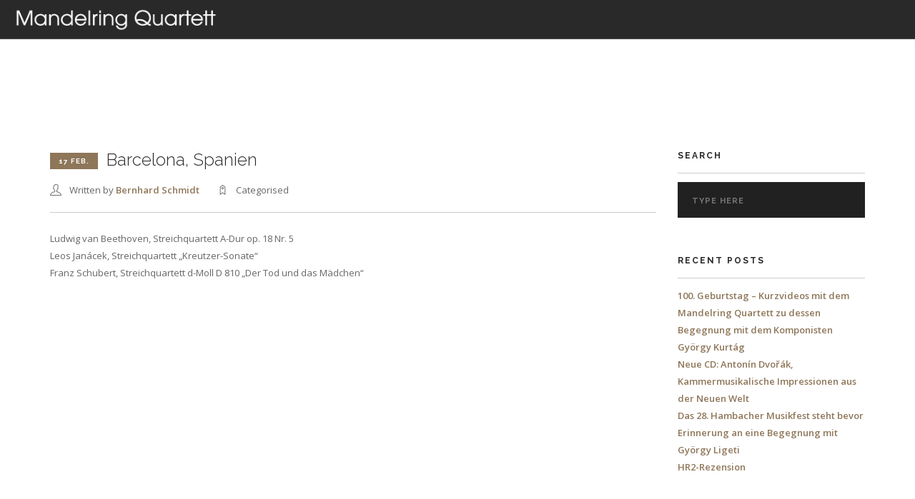

--- FILE ---
content_type: text/html; charset=UTF-8
request_url: https://mandelring.com/termine/barcelona-spanien-3
body_size: 8212
content:
<!doctype html>
<html lang="de-DE">

<head>
	<meta charset="UTF-8">
	<meta name="viewport" content="width=device-width, initial-scale=1.0">
	<link rel="pingback" href="https://mandelring.com/xmlrpc.php" />
	<title>Barcelona, Spanien &#8211; Mandelring Quartett</title>
<meta name='robots' content='max-image-preview:large' />
<link rel="alternate" hreflang="de-de" href="https://mandelring.com/termine/barcelona-spanien-3" />
<link rel='dns-prefetch' href='//fonts.googleapis.com' />
<link rel='dns-prefetch' href='//s.w.org' />
<link rel="alternate" type="application/rss+xml" title="Mandelring Quartett &raquo; Feed" href="https://mandelring.com/feed" />
<link rel="alternate" type="application/rss+xml" title="Mandelring Quartett &raquo; Kommentar-Feed" href="https://mandelring.com/comments/feed" />
		<script type="text/javascript">
			window._wpemojiSettings = {"baseUrl":"https:\/\/s.w.org\/images\/core\/emoji\/13.0.1\/72x72\/","ext":".png","svgUrl":"https:\/\/s.w.org\/images\/core\/emoji\/13.0.1\/svg\/","svgExt":".svg","source":{"concatemoji":"https:\/\/mandelring.com\/wp-includes\/js\/wp-emoji-release.min.js?ver=5.7.14"}};
			!function(e,a,t){var n,r,o,i=a.createElement("canvas"),p=i.getContext&&i.getContext("2d");function s(e,t){var a=String.fromCharCode;p.clearRect(0,0,i.width,i.height),p.fillText(a.apply(this,e),0,0);e=i.toDataURL();return p.clearRect(0,0,i.width,i.height),p.fillText(a.apply(this,t),0,0),e===i.toDataURL()}function c(e){var t=a.createElement("script");t.src=e,t.defer=t.type="text/javascript",a.getElementsByTagName("head")[0].appendChild(t)}for(o=Array("flag","emoji"),t.supports={everything:!0,everythingExceptFlag:!0},r=0;r<o.length;r++)t.supports[o[r]]=function(e){if(!p||!p.fillText)return!1;switch(p.textBaseline="top",p.font="600 32px Arial",e){case"flag":return s([127987,65039,8205,9895,65039],[127987,65039,8203,9895,65039])?!1:!s([55356,56826,55356,56819],[55356,56826,8203,55356,56819])&&!s([55356,57332,56128,56423,56128,56418,56128,56421,56128,56430,56128,56423,56128,56447],[55356,57332,8203,56128,56423,8203,56128,56418,8203,56128,56421,8203,56128,56430,8203,56128,56423,8203,56128,56447]);case"emoji":return!s([55357,56424,8205,55356,57212],[55357,56424,8203,55356,57212])}return!1}(o[r]),t.supports.everything=t.supports.everything&&t.supports[o[r]],"flag"!==o[r]&&(t.supports.everythingExceptFlag=t.supports.everythingExceptFlag&&t.supports[o[r]]);t.supports.everythingExceptFlag=t.supports.everythingExceptFlag&&!t.supports.flag,t.DOMReady=!1,t.readyCallback=function(){t.DOMReady=!0},t.supports.everything||(n=function(){t.readyCallback()},a.addEventListener?(a.addEventListener("DOMContentLoaded",n,!1),e.addEventListener("load",n,!1)):(e.attachEvent("onload",n),a.attachEvent("onreadystatechange",function(){"complete"===a.readyState&&t.readyCallback()})),(n=t.source||{}).concatemoji?c(n.concatemoji):n.wpemoji&&n.twemoji&&(c(n.twemoji),c(n.wpemoji)))}(window,document,window._wpemojiSettings);
		</script>
		<style type="text/css">
img.wp-smiley,
img.emoji {
	display: inline !important;
	border: none !important;
	box-shadow: none !important;
	height: 1em !important;
	width: 1em !important;
	margin: 0 .07em !important;
	vertical-align: -0.1em !important;
	background: none !important;
	padding: 0 !important;
}
</style>
	<link rel='stylesheet' id='wp-block-library-css'  href='https://mandelring.com/wp-includes/css/dist/block-library/style.min.css?ver=5.7.14' type='text/css' media='all' />
<link rel='stylesheet' id='contact-form-7-css'  href='https://mandelring.com/wp-content/plugins/contact-form-7/includes/css/styles.css?ver=5.4.2' type='text/css' media='all' />
<link rel='stylesheet' id='wpml-legacy-dropdown-0-css'  href='//mandelring.com/wp-content/plugins/sitepress-multilingual-cms/templates/language-switchers/legacy-dropdown/style.css?ver=1' type='text/css' media='all' />
<style id='wpml-legacy-dropdown-0-inline-css' type='text/css'>
.wpml-ls-statics-shortcode_actions{background-color:#ffffff;}.wpml-ls-statics-shortcode_actions, .wpml-ls-statics-shortcode_actions .wpml-ls-sub-menu, .wpml-ls-statics-shortcode_actions a {border-color:#cdcdcd;}.wpml-ls-statics-shortcode_actions a {color:#444444;background-color:#ffffff;}.wpml-ls-statics-shortcode_actions a:hover,.wpml-ls-statics-shortcode_actions a:focus {color:#000000;background-color:#eeeeee;}.wpml-ls-statics-shortcode_actions .wpml-ls-current-language>a {color:#444444;background-color:#ffffff;}.wpml-ls-statics-shortcode_actions .wpml-ls-current-language:hover>a, .wpml-ls-statics-shortcode_actions .wpml-ls-current-language>a:focus {color:#000000;background-color:#eeeeee;}
</style>
<link rel='stylesheet' id='foundry-style-css'  href='https://mandelring.com/wp-content/themes/foundry/style.css?ver=5.7.14' type='text/css' media='all' />
<link rel='stylesheet' id='foundry-child-style-css'  href='https://mandelring.com/wp-content/themes/foundry-child/style.css?ver=2.1.9' type='text/css' media='all' />
<link rel='stylesheet' id='ebor-body-font-css'  href='//fonts.googleapis.com/css?family=Open+Sans%3A400%2C500%2C600&#038;ver=2.1.9' type='text/css' media='all' />
<link rel='stylesheet' id='ebor-heading-font-css'  href='//fonts.googleapis.com/css?family=Raleway%3A100%2C400%2C300%2C500%2C600%2C700&#038;ver=2.1.9' type='text/css' media='all' />
<link rel='stylesheet' id='ebor-lato-font-css'  href='//fonts.googleapis.com/css?family=Lato%3A300%2C400&#038;ver=2.1.9' type='text/css' media='all' />
<link rel='stylesheet' id='bootstrap-css'  href='https://mandelring.com/wp-content/themes/foundry/style/css/bootstrap.css?ver=2.1.9' type='text/css' media='all' />
<link rel='stylesheet' id='ebor-plugins-css'  href='https://mandelring.com/wp-content/themes/foundry/style/css/plugins.css?ver=2.1.9' type='text/css' media='all' />
<link rel='stylesheet' id='ebor-fonts-css'  href='https://mandelring.com/wp-content/themes/foundry/style/css/fonts.css?ver=2.1.9' type='text/css' media='all' />
<link rel='stylesheet' id='ebor-theme-styles-css'  href='https://mandelring.com/wp-content/uploads/wp-less/foundry/style/css/theme-8f5a2572d5.css' type='text/css' media='all' />
<link rel='stylesheet' id='ebor-style-css'  href='https://mandelring.com/wp-content/themes/foundry-child/style.css?ver=2.1.9' type='text/css' media='all' />
<style id='ebor-style-inline-css' type='text/css'>

			.nav-bar {
				height: 55px;
				max-height: 55px;
				line-height: 53px;	
			}
			.nav-bar > .module.left > a {
				height: 55px;
			}
			@media all and ( min-width: 992px ){
				.nav-bar .module, .nav-bar .module-group {
					height: 55px;
				}
			}
			.widget-handle .cart .label {
				top: 9px;
			}
			.module.widget-handle.mobile-toggle {
				line-height: 53px;	
				max-height: 55px;
			}
			.module-group.right .module.left:first-child {
				padding-right: 32px;
			}
			.menu > li ul {
				width: 200px;
			}
			.mega-menu > li {
				width: 200px !important;
			}
		.breadcrumb.breadcrumb-2 { display: none; }nav.transparent .nav-utility, nav.transparent .nav-bar {
   border-bottom: none; 
}
nav.transparent.fixed {
    background: #292929;
}

nav.transparent.fixed .menu > li > a, nav.transparent.fixed .module.widget-handle i {
    color: #fff;
}

nav.transparent.fixed .menu > .has-dropdown::after {
    color: #fff !important;
}

nav.transparent.fixed .menu > li > a, nav.transparent.fixed .module.widget-handle i {
    opacity: 1;
}

.menu li a {
    opacity: 1;
    font-size: 12px;
    font-weight: 800;
}

.menu li a:hover {
    color:#8e7659 !important;
}

.btn-white:empty {
    display: none !important;
}

.image-bg h2 {
display: none;
}

.vc_tta.vc_general .vc_tta-tab>a {
    width: 180px;
}

.vc_tta-color-chino.vc_tta-style-flat .vc_tta-tab.vc_active>a {
    background-color: #8e7659;
    color: #fff;
}

.vc_tta-color-chino.vc_tta-style-flat .vc_tta-tab>a:hover {
    background-color: #8e7659;
    color: #fff;
}

.col-md-8.col-md-offset-2.col-sm-10.col-sm-offset-1.text-center {
   pointer-events: none;
   cursor: default;
}

.nav-is-overlay .page-title-1.image-bg:first-child {
    height: 560px;
    padding-top: 55px;
}

.parallax > .background-image-holder {
    background-position: 50% 0% !important;
}

.alignleft {
    float: left;
    margin: 0 10px 0 0 !important;
}

input[type="text"], input[type="password"], input[type="email"], input[type="tel"], input[type="date"], input[type="number"] {
    background: #212121;
}

textarea {
    background: #212121;
}

.nav-open > div {
    background: #292929;
}

nav.transparent .nav-open .menu > li > a {
    color: #fff;
}

nav.transparent .nav-open .menu > .has-dropdown:after {
    color: #fff;
}

nav.transparent .nav-open {
    background: #292929;
}

nav.transparent .nav-open .module.widget-handle i {
    color: #fff;
}

nav.transparent .nav-open.nav-bar .module-group {
    background: #292929;
}

.menu li.current-menu-item > a {
    color: #8e7659 !important;
}

.module {
    display: inline-block;
    padding: 0 20px;
}

img {
    display: block;
    margin-left: auto;
    margin-right: auto;
}

.nav-is-overlay .page-title-1.image-bg:first-child {
    height: 700px !important;
}

.back-to-top {
    display: none;
}

/* cookie notice */
.cn-button.bootstrap {
    color: #8e7659;
    background: #fff;
}

.wpb-js-composer .vc_tta-color-chino.vc_tta-style-flat .vc_tta-tab.vc_active>a {
    background-color: #8e7659 !important;
    color: #fff;
}


/* event list */
@media only screen and (min-width:768px)  {

li.event {
    margin-bottom: 4em !important;
}

li.event::after {
    content: '';
    position: absolute;
    width: 100%;
    height: 1px;
    left: 0;
    display: block;
    clear: both;
    background-color: #666666;
    margin-top: 2em;
}

div.event-date div {
display: inline-block;
margin-right: 0.3em;
margin-bottom: 0em;
}

.event-list .startdate,
.event-list .enddate {
width: auto !important;
margin-right: 1em;
background-color: transparent !important;
text-transform: uppercase;
}
.event-info {
margin-left: 30em !important;
}
.event-content a {
font-family: Raleway, "Helvetica Neue", Helvetica, Arial, sans-serif;
color: #fff;
    border: 2px solid #fff;
    padding: 6px 26px;
    font-weight: 700;
    text-transform: uppercase;
    letter-spacing: 1px;
    border-radius: 0;
    height: 30px;
    font-size: 11px;
    line-height: 27px;
    min-width: 0;
}
.event-content a:hover {
color: #292929;
background-color:#fff;
}

.event-year {
font-family: 'Dosis','Raleway',"Helvetica Neue", Helvetica, Arial, sans-serif;
    font-size: 24px !important;
letter-spacing: 0.1em;
    line-height: 0.8em;
}
.event-date {
font-family: 'Dosis','Raleway',"Helvetica Neue", Helvetica, Arial, sans-serif;
    font-size: 24px !important;
letter-spacing: 0.1em;
    line-height: 0.8em;
}
.event-day {
font-family: 'Dosis','Raleway',"Helvetica Neue", Helvetica, Arial, sans-serif;
    font-size: 24px !important;
letter-spacing: 0.1em;
    font-weight: normal !important;
    line-height: 1em;
    margin-bottom: -0.2em;
}
.event-weekday {
    display: none !important;
}

.event-content, .event-excerpt {
    font-size: 1em !important;
    margin-top: 1em;
}
}

@media (max-width: 768px) {

li.event {
    margin-bottom: 4em !important;
}

li.event::after {
    content: '';
    position: absolute;
    width: 100%;
    height: 1px;
    left: 0;
    display: block;
    clear: both;
    background-color: #666666;
    margin-top: 2em;
}

.event-list .startdate, .event-list .enddate {
    text-align: center;
    width: 3.2em;
    border-radius: 5px;
    background-color: #8e7659 !important;
padding: 10px 0 !important;
}
.event-weekday {
    display: none !important;
}
.event-info {
margin-left: 5em !important;
}
.event-content, .event-excerpt {
    font-size: 1em !important;
    margin-top: 1em;
}
.event-content a {
font-family: Raleway, "Helvetica Neue", Helvetica, Arial, sans-serif;
color: #fff;
    border: 2px solid #fff;
    padding: 6px 26px;
    font-weight: 700;
    text-transform: uppercase;
    letter-spacing: 1px;
    border-radius: 0;
    height: 30px;
    font-size: 11px;
    line-height: 27px;
    min-width: 0;
}
.event-content a:hover {
color: #292929;
background-color:#fff;
}
}

/* event list - links in text */

a.simple:link {
    font-size: 13px !important;
    font-weight: 600 !important;
    color: #8e7659 !important;
    border: none;
    padding: 0 0;
    text-transform: none;
    letter-spacing: 0px;
    text-decoration: none;
    outline: none;
}
a.simple:visited {
    color: #8e7659 !important;
}
a.simple:hover {
    color: #fff !important;
background: none;
}
</style>
<!--n2css--><script type='text/javascript' src='//mandelring.com/wp-content/plugins/sitepress-multilingual-cms/templates/language-switchers/legacy-dropdown/script.js?ver=1' id='wpml-legacy-dropdown-0-js'></script>
<script type='text/javascript' src='https://mandelring.com/wp-includes/js/jquery/jquery.min.js?ver=3.5.1' id='jquery-core-js'></script>
<script type='text/javascript' src='https://mandelring.com/wp-includes/js/jquery/jquery-migrate.min.js?ver=3.3.2' id='jquery-migrate-js'></script>
<link rel="https://api.w.org/" href="https://mandelring.com/wp-json/" /><link rel="EditURI" type="application/rsd+xml" title="RSD" href="https://mandelring.com/xmlrpc.php?rsd" />
<link rel="wlwmanifest" type="application/wlwmanifest+xml" href="https://mandelring.com/wp-includes/wlwmanifest.xml" /> 
<meta name="generator" content="WordPress 5.7.14" />
<link rel="canonical" href="https://mandelring.com/termine/barcelona-spanien-3" />
<link rel='shortlink' href='https://mandelring.com/?p=5127' />
<link rel="alternate" type="application/json+oembed" href="https://mandelring.com/wp-json/oembed/1.0/embed?url=https%3A%2F%2Fmandelring.com%2Ftermine%2Fbarcelona-spanien-3" />
<link rel="alternate" type="text/xml+oembed" href="https://mandelring.com/wp-json/oembed/1.0/embed?url=https%3A%2F%2Fmandelring.com%2Ftermine%2Fbarcelona-spanien-3&#038;format=xml" />
<meta name="generator" content="WPML ver:4.4.6 stt:1,3;" />
<style type="text/css">.recentcomments a{display:inline !important;padding:0 !important;margin:0 !important;}</style><meta name="generator" content="Powered by WPBakery Page Builder - drag and drop page builder for WordPress."/>
<!--[if lte IE 9]><link rel="stylesheet" type="text/css" href="https://mandelring.com/wp-content/plugins/js_composer/assets/css/vc_lte_ie9.min.css" media="screen"><![endif]--><link rel="icon" href="https://mandelring.com/wp-content/uploads/2020/11/cropped-MQ_favicon-32x32.png" sizes="32x32" />
<link rel="icon" href="https://mandelring.com/wp-content/uploads/2020/11/cropped-MQ_favicon-192x192.png" sizes="192x192" />
<link rel="apple-touch-icon" href="https://mandelring.com/wp-content/uploads/2020/11/cropped-MQ_favicon-180x180.png" />
<meta name="msapplication-TileImage" content="https://mandelring.com/wp-content/uploads/2020/11/cropped-MQ_favicon-270x270.png" />
<noscript><style type="text/css"> .wpb_animate_when_almost_visible { opacity: 1; }</style></noscript></head>

<body class="el_events-template-default single single-el_events postid-5127 custom-forms normal-layout parallax-3d btn-regular wpb-js-composer js-comp-ver-5.7 vc_responsive">


<div class="nav-container">
    <nav class="bg-dark" >
        <div class="nav-bar">
        
            <div class="module left">
                <a href="https://mandelring.com/">
                    <img class="logo logo-light" alt="Mandelring Quartett" src="http://mandelring.com/wp-content/uploads/2016/02/mq_logo_wht.png" />
                    <img class="logo logo-dark" alt="Mandelring Quartett" src="http://mandelring.com/wp-content/uploads/2016/02/mq_logo_wht.png" />
                </a>
            </div>
            
            <div class="module widget-handle mobile-toggle right visible-sm visible-xs">
                <i class="ti-menu"></i>
            </div>
            
            <div class="module-group right">
            
                <div class="module left">
                    <ul id="menu-main-menu" class="menu"><li id="menu-item-2110" class="menu-item menu-item-type-post_type menu-item-object-page menu-item-home menu-item-2110"><a href="https://mandelring.com/">Home</a></li>
<li id="menu-item-2075" class="menu-item menu-item-type-post_type menu-item-object-page menu-item-2075"><a href="https://mandelring.com/aktuelles">Aktuelles</a></li>
<li id="menu-item-2067" class="menu-item menu-item-type-custom menu-item-object-custom menu-item-has-children menu-item-2067 has-dropdown"><a>Termine</a>
<ul role="menu" class=" subnav">
	<li id="menu-item-2077" class="menu-item menu-item-type-post_type menu-item-object-page menu-item-2077"><a href="https://mandelring.com/konzerttermine">Konzerttermine</a></li>
	<li id="menu-item-2079" class="menu-item menu-item-type-post_type menu-item-object-page menu-item-2079"><a href="https://mandelring.com/kurse">Kurse</a></li>
</ul>
</li>
<li id="menu-item-2068" class="menu-item menu-item-type-custom menu-item-object-custom menu-item-has-children menu-item-2068 has-dropdown"><a>Das Quartett</a>
<ul role="menu" class=" subnav">
	<li id="menu-item-2076" class="menu-item menu-item-type-post_type menu-item-object-page menu-item-2076"><a href="https://mandelring.com/biografie">Biografie</a></li>
	<li id="menu-item-2080" class="menu-item menu-item-type-post_type menu-item-object-page menu-item-2080"><a href="https://mandelring.com/programme">Programme</a></li>
	<li id="menu-item-2081" class="menu-item menu-item-type-post_type menu-item-object-page menu-item-2081"><a href="https://mandelring.com/repertoire">Repertoire</a></li>
	<li id="menu-item-2082" class="menu-item menu-item-type-post_type menu-item-object-page menu-item-2082"><a href="https://mandelring.com/galerie-downloads">Galerie &amp; Downloads</a></li>
	<li id="menu-item-2492" class="menu-item menu-item-type-post_type menu-item-object-page menu-item-2492"><a href="https://mandelring.com/presse-neu">Presse</a></li>
</ul>
</li>
<li id="menu-item-2078" class="menu-item menu-item-type-post_type menu-item-object-page menu-item-2078"><a href="https://mandelring.com/festival">Hambacher Musikfest</a></li>
<li id="menu-item-2120" class="menu-item menu-item-type-post_type menu-item-object-page menu-item-2120"><a href="https://mandelring.com/diskografie">Diskografie</a></li>
<li id="menu-item-2121" class="menu-item menu-item-type-post_type menu-item-object-page menu-item-2121"><a href="https://mandelring.com/kontakt">Kontakt</a></li>
</ul>                </div>
				
				<div class="module widget-handle left">
    <ul class="list-inline social-list">
    	<li>
					      <a href="https://www.facebook.com/MANDELRING-QUARTETT-192777187411784" target="_blank" aria-label="facebook">
						      <i class="ti-facebook"></i>
					      </a>
					  </li>    </ul>
</div>
<div class="module widget-handle language left">
    <ul class="menu">
        <li class="has-dropdown">
            <a href="#">Deutsch</a>
            <ul>	
	            <li><a href="https://mandelring.com/?lang=en">English</a></li><li><a href="https://mandelring.com/termine/barcelona-spanien-3">Deutsch</a></li>            </ul>
        </li>
    </ul>
</div>                
            </div>

        </div>
    </nav>
</div>
<div class="main-container">
<section id="post-5127" class="post-5127 el_events type-el_events status-publish hentry el_eventcategory-de">
    <div class="container">
        <div class="row">
        	<div class="col-md-9 mb-xs-24">

    <div class="post-snippet mb64">
    
        <a href="https://mandelring.com/termine/barcelona-spanien-3">
    </a><div class="post-title">
    <a href="https://mandelring.com/termine/barcelona-spanien-3"><h4 class="inline-block"><span class="label">17 Feb.</span>Barcelona, Spanien</h4></a></div><ul class="post-meta">
    <li>
        <i class="ti-user"></i>
        <span>Written by <a href="https://mandelring.com/author/mandelring" title="Beiträge von Bernhard Schmidt" rel="author">Bernhard Schmidt</a></span>
    </li>
    <li>
        <i class="ti-tag"></i>
        <span>Categorised </span>
    </li>
</ul>        
        <hr>
        
        <div class="post-content">
        	<p>Ludwig van Beethoven, Streichquartett A-Dur op. 18 Nr. 5<br />
Leos Janácek, Streichquartett „Kreutzer-Sonate“<br />
Franz Schubert, Streichquartett d-Moll D 810 „Der Tod und das Mädchen“</p>
<div class="clearfix"></div>        </div>
        
                
    </div><!--/post-snippet-->
    
        
</div><!--/post-content-->

<div class="col-md-3 hidden-sm">
	<div id="search-2" class="widget widget_search"><h6 class="title">Search</h6><hr /><form class="search-form" method="get" id="searchform" action="https://mandelring.com/">
	<input type="text" id="s2" class="mb0" name="s" placeholder="Type here" />
<input type='hidden' name='lang' value='de' /></form></div>
		<div id="recent-posts-2" class="widget widget_recent_entries">
		<h6 class="title">Recent Posts</h6><hr />
		<ul>
											<li>
					<a href="https://mandelring.com/100-geburtstag-kurzvideos-mit-dem-mandelring-quartett-zu-dessen-begegnung-mit-dem-komponisten-gyoergy-kurtag">100. Geburtstag &#8211; Kurzvideos mit dem Mandelring Quartett zu dessen Begegnung mit dem Komponisten György Kurtág</a>
									</li>
											<li>
					<a href="https://mandelring.com/neue-cd-antonin-dvorak-kammermusikalische-impressionen-aus-der-neuen-welt">Neue CD: Antonín Dvořák, Kammermusikalische Impressionen aus der Neuen Welt</a>
									</li>
											<li>
					<a href="https://mandelring.com/28-hambacher-musikfest">Das 28. Hambacher Musikfest steht bevor</a>
									</li>
											<li>
					<a href="https://mandelring.com/begegnung-mit-gyoergy-ligeti">Erinnerung an eine Begegnung mit György Ligeti</a>
									</li>
											<li>
					<a href="https://mandelring.com/hr2-rezension">HR2-Rezension</a>
									</li>
					</ul>

		</div><div id="recent-comments-2" class="widget widget_recent_comments"><h6 class="title">Recent Comments</h6><hr /><ul id="recentcomments"></ul></div><div id="archives-2" class="widget widget_archive"><h6 class="title">Archives</h6><hr />
			<ul>
					<li><a href='https://mandelring.com/2026/01'>Januar 2026</a></li>
	<li><a href='https://mandelring.com/2025/06'>Juni 2025</a></li>
	<li><a href='https://mandelring.com/2025/04'>April 2025</a></li>
	<li><a href='https://mandelring.com/2025/03'>März 2025</a></li>
	<li><a href='https://mandelring.com/2024/11'>November 2024</a></li>
	<li><a href='https://mandelring.com/2024/09'>September 2024</a></li>
	<li><a href='https://mandelring.com/2024/07'>Juli 2024</a></li>
	<li><a href='https://mandelring.com/2024/06'>Juni 2024</a></li>
	<li><a href='https://mandelring.com/2024/04'>April 2024</a></li>
	<li><a href='https://mandelring.com/2024/01'>Januar 2024</a></li>
	<li><a href='https://mandelring.com/2023/12'>Dezember 2023</a></li>
	<li><a href='https://mandelring.com/2023/04'>April 2023</a></li>
	<li><a href='https://mandelring.com/2023/02'>Februar 2023</a></li>
	<li><a href='https://mandelring.com/2023/01'>Januar 2023</a></li>
	<li><a href='https://mandelring.com/2022/06'>Juni 2022</a></li>
	<li><a href='https://mandelring.com/2022/03'>März 2022</a></li>
	<li><a href='https://mandelring.com/2021/04'>April 2021</a></li>
	<li><a href='https://mandelring.com/2020/12'>Dezember 2020</a></li>
	<li><a href='https://mandelring.com/2020/11'>November 2020</a></li>
	<li><a href='https://mandelring.com/2020/06'>Juni 2020</a></li>
	<li><a href='https://mandelring.com/2020/05'>Mai 2020</a></li>
	<li><a href='https://mandelring.com/2019/10'>Oktober 2019</a></li>
	<li><a href='https://mandelring.com/2019/05'>Mai 2019</a></li>
	<li><a href='https://mandelring.com/2019/04'>April 2019</a></li>
	<li><a href='https://mandelring.com/2018/10'>Oktober 2018</a></li>
	<li><a href='https://mandelring.com/2018/07'>Juli 2018</a></li>
	<li><a href='https://mandelring.com/2017/11'>November 2017</a></li>
	<li><a href='https://mandelring.com/2017/09'>September 2017</a></li>
	<li><a href='https://mandelring.com/2017/07'>Juli 2017</a></li>
	<li><a href='https://mandelring.com/2017/05'>Mai 2017</a></li>
	<li><a href='https://mandelring.com/2017/03'>März 2017</a></li>
	<li><a href='https://mandelring.com/2016/11'>November 2016</a></li>
	<li><a href='https://mandelring.com/2016/10'>Oktober 2016</a></li>
	<li><a href='https://mandelring.com/2016/04'>April 2016</a></li>
	<li><a href='https://mandelring.com/2016/02'>Februar 2016</a></li>
	<li><a href='https://mandelring.com/2015/12'>Dezember 2015</a></li>
	<li><a href='https://mandelring.com/2015/09'>September 2015</a></li>
	<li><a href='https://mandelring.com/2015/06'>Juni 2015</a></li>
	<li><a href='https://mandelring.com/2015/04'>April 2015</a></li>
			</ul>

			</div><div id="categories-2" class="widget widget_categories"><h6 class="title">Categories</h6><hr />
			<ul>
					<li class="cat-item cat-item-6"><a href="https://mandelring.com/category/journal">Journal</a>
</li>
			</ul>

			</div><div id="meta-2" class="widget widget_meta"><h6 class="title">Meta</h6><hr />
		<ul>
						<li><a href="https://mandelring.com/wp-login.php">Anmelden</a></li>
			<li><a href="https://mandelring.com/feed">Feed der Einträge</a></li>
			<li><a href="https://mandelring.com/comments/feed">Kommentar-Feed</a></li>

			<li><a href="https://de.wordpress.org/">WordPress.org</a></li>
		</ul>

		</div></div>        </div>
    </div>
</section>

<footer class="footer-1 bg-dark">

    <div class="container">
    
        <div class="row">
        	        </div>

        <div class="row">
        
            <div class="col-sm-6">
                <span class="sub">
                	<a href="https://mandelring.com/impressum-datenschutz/">Impressum &amp; Datenschutz</a> © COPYRIGHT 2020 Mandelring Quartett                </span>
            </div>
            
            <div class="col-sm-6 text-right">
                <ul class="list-inline social-list">
                                    </ul>
            </div>
            
        </div>
        
    </div>

    <a class="btn btn-sm fade-half back-to-top inner-link" href="#top">Top</a>
    
</footer>	

</div><!--/body-wrapper-->

<script type='text/javascript' src='https://mandelring.com/wp-includes/js/dist/vendor/wp-polyfill.min.js?ver=7.4.4' id='wp-polyfill-js'></script>
<script type='text/javascript' id='wp-polyfill-js-after'>
( 'fetch' in window ) || document.write( '<script src="https://mandelring.com/wp-includes/js/dist/vendor/wp-polyfill-fetch.min.js?ver=3.0.0"></scr' + 'ipt>' );( document.contains ) || document.write( '<script src="https://mandelring.com/wp-includes/js/dist/vendor/wp-polyfill-node-contains.min.js?ver=3.42.0"></scr' + 'ipt>' );( window.DOMRect ) || document.write( '<script src="https://mandelring.com/wp-includes/js/dist/vendor/wp-polyfill-dom-rect.min.js?ver=3.42.0"></scr' + 'ipt>' );( window.URL && window.URL.prototype && window.URLSearchParams ) || document.write( '<script src="https://mandelring.com/wp-includes/js/dist/vendor/wp-polyfill-url.min.js?ver=3.6.4"></scr' + 'ipt>' );( window.FormData && window.FormData.prototype.keys ) || document.write( '<script src="https://mandelring.com/wp-includes/js/dist/vendor/wp-polyfill-formdata.min.js?ver=3.0.12"></scr' + 'ipt>' );( Element.prototype.matches && Element.prototype.closest ) || document.write( '<script src="https://mandelring.com/wp-includes/js/dist/vendor/wp-polyfill-element-closest.min.js?ver=2.0.2"></scr' + 'ipt>' );( 'objectFit' in document.documentElement.style ) || document.write( '<script src="https://mandelring.com/wp-includes/js/dist/vendor/wp-polyfill-object-fit.min.js?ver=2.3.4"></scr' + 'ipt>' );
</script>
<script type='text/javascript' id='contact-form-7-js-extra'>
/* <![CDATA[ */
var wpcf7 = {"api":{"root":"https:\/\/mandelring.com\/wp-json\/","namespace":"contact-form-7\/v1"}};
/* ]]> */
</script>
<script type='text/javascript' src='https://mandelring.com/wp-content/plugins/contact-form-7/includes/js/index.js?ver=5.4.2' id='contact-form-7-js'></script>
<script type='text/javascript' src='https://mandelring.com/wp-content/themes/foundry/style/js/bootstrap.min.js?ver=2.1.9' id='ebor-bootstrap-js'></script>
<script type='text/javascript' src='https://mandelring.com/wp-content/themes/foundry/style/js/final-countdown.js?ver=2.1.9' id='final-countdown-js'></script>
<script type='text/javascript' src='https://mandelring.com/wp-content/plugins/js_composer/assets/lib/waypoints/waypoints.min.js?ver=5.7' id='waypoints-js'></script>
<script type='text/javascript' src='https://mandelring.com/wp-content/themes/foundry/style/js/counterup.js?ver=2.1.9' id='counterup-js'></script>
<script type='text/javascript' src='https://mandelring.com/wp-content/plugins/js_composer/assets/lib/bower/flexslider/jquery.flexslider-min.js?ver=5.7' id='flexslider-js'></script>
<script type='text/javascript' src='https://mandelring.com/wp-content/themes/foundry/style/js/lightbox2.js?ver=2.1.9' id='lightbox2-js'></script>
<script type='text/javascript' src='https://mandelring.com/wp-includes/js/imagesloaded.min.js?ver=4.1.4' id='imagesloaded-js'></script>
<script type='text/javascript' src='https://mandelring.com/wp-includes/js/masonry.min.js?ver=4.2.2' id='masonry-js'></script>
<script type='text/javascript' src='https://mandelring.com/wp-content/themes/foundry/style/js/smooth-scroll.js?ver=2.1.9' id='smooth-scroll-js'></script>
<script type='text/javascript' src='https://mandelring.com/wp-content/themes/foundry/style/js/spectragram.js?ver=2.1.9' id='spectragram-js'></script>
<script type='text/javascript' src='https://mandelring.com/wp-content/themes/foundry/style/js/twitter-post-fetcher.js?ver=2.1.9' id='twitter-post-fetcher-js'></script>
<script type='text/javascript' src='https://mandelring.com/wp-content/themes/foundry/style/js/owl-carousel.js?ver=2.1.9' id='owl-carousel-js'></script>
<script type='text/javascript' src='https://mandelring.com/wp-content/themes/foundry/style/js/flickr-feed.js?ver=2.1.9' id='flickr-feed-js'></script>
<script type='text/javascript' src='https://mandelring.com/wp-content/themes/foundry/style/js/parallax.js?ver=2.1.9' id='ebor-parallax-js'></script>
<script type='text/javascript' id='ebor-scripts-js-extra'>
/* <![CDATA[ */
var wp_data = {"nav_height":"55","access_token":"","client_id":"","hero_animation":"fade","hero_autoplay":"false","hero_timer":"3000","all_title":"All"};
/* ]]> */
</script>
<script type='text/javascript' src='https://mandelring.com/wp-content/themes/foundry/style/js/scripts.js?ver=2.1.9' id='ebor-scripts-js'></script>
<script type='text/javascript' src='https://mandelring.com/wp-includes/js/wp-embed.min.js?ver=5.7.14' id='wp-embed-js'></script>
</body>
</html>